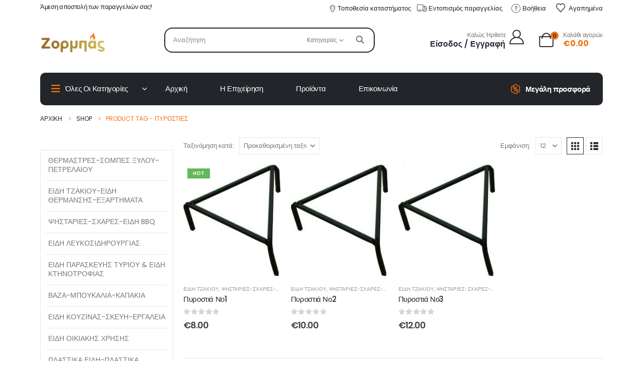

--- FILE ---
content_type: text/css
request_url: https://e-zorbas.gr/wp-content/uploads/elementor/css/post-353.css?ver=7.7.2
body_size: 2466
content:
.elementor-353 .elementor-element.elementor-element-687ed7a > .elementor-container > .elementor-column > .elementor-widget-wrap{align-content:center;align-items:center;}.elementor-353 .elementor-element.elementor-element-687ed7a a{color:#222529;}.elementor-353 .elementor-element.elementor-element-687ed7a a:hover{color:#FAD75A;}.elementor-353 .elementor-element.elementor-element-687ed7a{padding:4px 0px 4px 0px;}.elementor-353 .elementor-element.elementor-element-cd5aaf7 > .elementor-widget-container{margin:-5px 0px 0px 0px;}.elementor-353 .elementor-element.elementor-element-cd5aaf7 .elementor-heading-title{font-size:13px;font-weight:500;line-height:1em;letter-spacing:-0.025em;}.elementor-353 .elementor-element.elementor-element-bf5146a > .elementor-widget-container{margin:0px 2px 0px 0px;}.elementor-353 .elementor-element.elementor-element-bf5146a .porto-icon{font-size:14px;color:#222529;}.elementor-353 .elementor-element.elementor-element-bf5146a .porto-icon svg{width:1em;height:1em;fill:#222529;}.elementor-353 .elementor-element.elementor-element-bf5146a .porto-icon, .elementor-353 .elementor-element.elementor-element-bf5146a .porto-sicon-img{margin:0px 1px 0px 0px;}.elementor-353 .elementor-element.elementor-element-bf5146a .porto-sicon-title{font-size:13px;font-weight:500;letter-spacing:0px;}.elementor-353 .elementor-element.elementor-element-a1e2123 > .elementor-widget-container{margin:0px 2px 0px 0px;}.elementor-353 .elementor-element.elementor-element-a1e2123 .porto-icon{font-size:20px;color:#222529;}.elementor-353 .elementor-element.elementor-element-a1e2123 .porto-icon svg{width:1em;height:1em;fill:#222529;}.elementor-353 .elementor-element.elementor-element-a1e2123 .porto-icon, .elementor-353 .elementor-element.elementor-element-a1e2123 .porto-sicon-img{margin:-1px 1px 1px 0px;}.elementor-353 .elementor-element.elementor-element-a1e2123 .porto-sicon-title{font-size:13px;font-weight:500;letter-spacing:0px;}.elementor-353 .elementor-element.elementor-element-d0ca38c > .elementor-widget-container{margin:0px 4px 0px 0px;}.elementor-353 .elementor-element.elementor-element-d0ca38c .porto-icon{font-size:18px;color:#222529;}.elementor-353 .elementor-element.elementor-element-d0ca38c .porto-icon svg{width:1em;height:1em;fill:#222529;}.elementor-353 .elementor-element.elementor-element-d0ca38c .porto-icon, .elementor-353 .elementor-element.elementor-element-d0ca38c .porto-sicon-img{margin:0px 3px 0px 0px;}.elementor-353 .elementor-element.elementor-element-d0ca38c .porto-sicon-title{font-size:13px;font-weight:500;letter-spacing:0px;}.elementor-353 .elementor-element.elementor-element-95e6ae3 .porto-icon{font-size:18px;color:#222529;}.elementor-353 .elementor-element.elementor-element-95e6ae3 .porto-icon svg{width:1em;height:1em;fill:#222529;}.elementor-353 .elementor-element.elementor-element-95e6ae3 .porto-icon, .elementor-353 .elementor-element.elementor-element-95e6ae3 .porto-sicon-img{margin:-1px 5px 1px 0px;}.elementor-353 .elementor-element.elementor-element-95e6ae3 .porto-sicon-title{font-size:13px;font-weight:500;letter-spacing:0px;}.elementor-353 .elementor-element.elementor-element-0168d8c > .elementor-container > .elementor-column > .elementor-widget-wrap{align-content:center;align-items:center;}.elementor-353 .elementor-element.elementor-element-8edf01b > .elementor-element-populated{padding:21px 10px 21px 10px;}#header .mobile-toggle{font-size:25px;background-color:#00000000;color:#222529;}.elementor-element-2260db5 .mobile-toggle{padding:0px 0px 0px 0px !important;}.elementor-353 .elementor-element.elementor-element-0c4bbd4 > .elementor-widget-container{margin:0px 0px -10px 0px;}#header .elementor-element-f7d371b .search-toggle{font-size:26px;}#header .elementor-element-f7d371b form.searchform{width:70%;}.elementor-element-f7d371b .searchform-popup{width:100%;}#header .elementor-element-f7d371b .searchform{max-width:700px;border-width:2px;}.elementor-element-f7d371b .searchform-popup, #header .elementor-element-f7d371b .search-layout-advanced{width:100%;}#header .elementor-element-f7d371b input{max-width:100%;}#header .elementor-element-f7d371b .searchform-popup input, #header .elementor-element-f7d371b .searchform-popup select, #header .elementor-element-f7d371b .searchform-popup .selectric .label, #header .elementor-element-f7d371b .searchform-popup .selectric, #header .elementor-element-f7d371b .searchform-popup button{height:46px;line-height:46px;}#header .elementor-element-f7d371b .ssm-advanced-search-layout .searchform{border-width:2px;}#header .elementor-element-f7d371b .search-popup .searchform-fields{border-width:2px;border-radius:16px;}#header .elementor-element-f7d371b .search-layout-overlay .selectric-cat, #header .elementor-element-f7d371b .search-layout-overlay .text, #header .elementor-element-f7d371b .search-layout-overlay .button-wrap{border-width:2px;}#header .elementor-element-f7d371b .search-layout-reveal input{border-bottom-width:2px;border-bottom-color:var( --e-global-color-1852b11 );}#header .elementor-element-f7d371b .searchform, #header .elementor-element-f7d371b .searchform.search-layout-overlay .selectric-cat, #header .elementor-element-f7d371b .searchform.search-layout-overlay .text, #header .elementor-element-f7d371b .searchform.search-layout-overlay .button-wrap, #header .elementor-element-f7d371b .search-popup .searchform-fields{border-color:var( --e-global-color-1852b11 );}#header .elementor-element-f7d371b .searchform-popup:not(.simple-search-layout) .search-toggle:after{border-bottom-color:var( --e-global-color-1852b11 );}#header .elementor-element-f7d371b .searchform-popup .searchform{border-radius:16px;}#header .elementor-element-f7d371b .searchform:not(.search-layout-reveal) input{border-radius:16px 0 0 16px;}#header .elementor-element-f7d371b .searchform.search-layout-reveal button{border-radius:0;}#header .elementor-element-f7d371b .searchform button{border-radius:0 max( 0px, calc(16px - 5px)) max( 0px, calc(16px - 5px)) 0;}#header .elementor-element-f7d371b .searchform input{padding:0px 16px 0px 16px;}#header .elementor-element-f7d371b .searchform-popup .text, #header .elementor-element-f7d371b .searchform-popup input, #header .elementor-element-f7d371b .searchform-popup .searchform-cats input{width:100%;}#header .elementor-element-f7d371b button{font-size:16px;color:#222529;}#header .elementor-element-f7d371b .searchform-popup button{padding:0px 11px 0px 11px;}#header .elementor-element-f7d371b .searchform-popup .selectric, #header .elementor-element-f7d371b .simple-popup input, #header .elementor-element-f7d371b .searchform-popup select{border-right-width:0px;}#header .elementor-element-f7d371b .searchform-popup select, #header .elementor-element-f7d371b .searchform-popup .selectric{border-left-width:0px;}#header .elementor-element-f7d371b .simple-popup select, #header .elementor-element-f7d371b .simple-popup .selectric{border-left-width:0;}#header .elementor-element-f7d371b .selectric-cat, #header .elementor-element-f7d371b select{width:108px;}#header .elementor-element-f7d371b .searchform-popup .selectric .label, #header .elementor-element-f7d371b .searchform-popup select{padding:0px 9px 0px 8px;}.elementor-element-f7d371b .selectric-cat, #header .elementor-element-f7d371b .searchform-popup select{font-size:12px;font-weight:500;letter-spacing:0px;}#header .elementor-element-f7d371b .selectric .label, #header .elementor-element-f7d371b select{color:#777777;}.elementor-353 .elementor-element.elementor-element-b5b2ae9 > .elementor-widget-container{margin:-3px 5px 2px 0px;}.elementor-353 .elementor-element.elementor-element-b5b2ae9 .porto-icon{font-size:29px;color:#333333;}.elementor-353 .elementor-element.elementor-element-b5b2ae9 .porto-icon svg{width:1em;height:1em;fill:#333333;}.elementor-353 .elementor-element.elementor-element-b5b2ae9 .porto-sicon-img{border-radius:200px;}.elementor-353 .elementor-element.elementor-element-b5b2ae9 .porto-icon.advanced{border-radius:200px;}.elementor-353 .elementor-element.elementor-element-b5b2ae9 .porto-icon, .elementor-353 .elementor-element.elementor-element-b5b2ae9 .porto-sicon-img{margin:2px 5px -2px 0px;}.elementor-353 .elementor-element.elementor-element-b5b2ae9 .porto-sicon-title{font-size:12px;font-weight:500;text-transform:capitalize;line-height:1.6666em;letter-spacing:-0.025em;color:#777777;margin-bottom:-1px;}.elementor-353 .elementor-element.elementor-element-b5b2ae9 .porto-sicon-header p{font-size:16px;font-weight:600;line-height:1.25em;letter-spacing:0px;color:#282D3B;}.elementor-element-6430b84 #mini-cart .cart-head, .elementor-element-6430b84 #mini-cart.minicart-inline .cart-head{font-size:29px;}.elementor-element-6430b84 #mini-cart .minicart-icon, .elementor-element-6430b84 #mini-cart.minicart-arrow-alt .cart-head:after{color:#222529;}.elementor-element-6430b84 #mini-cart:hover .minicart-icon, .elementor-element-6430b84 #mini-cart.minicart-arrow-alt:hover .cart-head:after{color:#222529;}.elementor-element-6430b84 #mini-cart .cart-icon{margin-right:16px;}.elementor-element-6430b84 #mini-cart .cart-subtotal{color:#777777;font-size:12px;font-weight:500;line-height:1.2em;letter-spacing:-0.025em;}.elementor-element-6430b84 #mini-cart .cart-price{color:var( --e-global-color-4237f27 );font-size:16px;font-weight:700;line-height:1.25em;letter-spacing:0px;}.elementor-element-6430b84 #mini-cart .cart-items{font-size:11px;--porto-badge-size:16px;right:-7px;top:-2px;background-color:var( --e-global-color-4237f27 );}.elementor-element-6430b84 #mini-cart .cart-items, .elementor-element-6430b84 #mini-cart .cart-items-text{color:#222529;}.elementor-353 .elementor-element.elementor-element-f5fb065 > .elementor-container > .elementor-column > .elementor-widget-wrap{align-content:center;align-items:center;}.elementor-353 .elementor-element.elementor-element-f5fb065 > .elementor-background-overlay{opacity:0.5;transition:background 0.3s, border-radius 0.3s, opacity 0.3s;}.elementor-353 .elementor-element.elementor-element-f5fb065{transition:background 0.3s, border 0.3s, border-radius 0.3s, box-shadow 0.3s;margin-top:17px;margin-bottom:0px;}.elementor-353 .elementor-element.elementor-element-24afe8d:not(.elementor-motion-effects-element-type-background) > .elementor-widget-wrap, .elementor-353 .elementor-element.elementor-element-24afe8d > .elementor-widget-wrap > .elementor-motion-effects-container > .elementor-motion-effects-layer{background-color:#222529;}.elementor-353 .elementor-element.elementor-element-24afe8d > .elementor-element-populated, .elementor-353 .elementor-element.elementor-element-24afe8d > .elementor-element-populated > .elementor-background-overlay, .elementor-353 .elementor-element.elementor-element-24afe8d > .elementor-background-slideshow{border-radius:10px 10px 10px 10px;}.elementor-353 .elementor-element.elementor-element-24afe8d > .elementor-element-populated{transition:background 0.3s, border 0.3s, border-radius 0.3s, box-shadow 0.3s;}.elementor-353 .elementor-element.elementor-element-24afe8d > .elementor-element-populated > .elementor-background-overlay{transition:background 0.3s, border-radius 0.3s, opacity 0.3s;}.elementor-element-32ea6bc #main-toggle-menu .menu-title{font-size:15px;font-weight:500;text-transform:capitalize;letter-spacing:-0.025em;padding-left:22px;padding-right:22px;padding-top:22px;padding-bottom:22px;background-color:#02010100;}.elementor-element-32ea6bc #main-toggle-menu .toggle{font-size:20px;vertical-align:middle;}.elementor-element-32ea6bc #main-toggle-menu .menu-title .toggle{margin-right:10px;}.elementor-element-32ea6bc #main-toggle-menu .toggle-menu-wrap{width:270px;}.elementor-element-32ea6bc #main-toggle-menu .menu-title:hover{color:var( --e-global-color-4237f27 );}.elementor-element-32ea6bc .menu-title:after{content:'\e81c';position:absolute;font-family:'porto';right:1.4rem;}#header .elementor-element-32ea6bc .main-menu > li.menu-item > a, .elementor-element-32ea6bc .sidebar-menu > li.menu-item > a, #header .elementor-element-32ea6bc .main-menu > li.menu-item > .arrow:before, .elementor-element-32ea6bc .sidebar-menu > li.menu-item > .arrow:before{color:#444444;}#header .elementor-element-32ea6bc .top-links > li.menu-item > a, #header .elementor-element-32ea6bc .main-menu > li.menu-item > a, .elementor-element-32ea6bc .sidebar-menu > li.menu-item{background-color:#FFFFFF;}#header .elementor-element-32ea6bc .main-menu > li.menu-item.active > a, #header .elementor-element-32ea6bc .main-menu > li.menu-item:hover > a, .elementor-element-32ea6bc .sidebar-menu > li.menu-item:hover > a, .elementor-element-32ea6bc .sidebar-menu > li.menu-item.active > a, #header .elementor-element-32ea6bc .main-menu > li.menu-item.active > .arrow:before, #header .elementor-element-32ea6bc .main-menu > li.menu-item:hover > .arrow:before, .elementor-element-32ea6bc .sidebar-menu > li.menu-item:hover > .arrow:before, .elementor-element-32ea6bc .sidebar-menu > li.menu-item.active > .arrow:before{color:#222529;}.elementor-element-32ea6bc .menu-hover-line>li.menu-item>a:before{background-color:#222529;}#header .elementor-element-32ea6bc .top-links > li.menu-item:hover > a, #header .elementor-element-32ea6bc .top-links > li.menu-item.has-sub:hover > a, #header .elementor-element-32ea6bc .main-menu > li.menu-item.active > a, #header .elementor-element-32ea6bc .main-menu > li.menu-item:hover > a, .elementor-element-32ea6bc .sidebar-menu > li.menu-item:hover, .elementor-element-32ea6bc .sidebar-menu > li.menu-item.active{background-color:#F4F4F4;}#header .elementor-element-32ea6bc .top-links > li.menu-item > a, #header .elementor-element-32ea6bc .main-menu > li.menu-item > a, #header .elementor-element-32ea6bc .menu-custom-block a, #header .elementor-element-32ea6bc .menu-custom-block span, .elementor-element-32ea6bc .sidebar-menu>li.menu-item>a{padding:15.5px 20px 15.5px 20px;}.elementor-element-32ea6bc .sidebar-menu .popup:before{top:calc( calc( 15.5px / 2 + 15.5px / 2 - 0.5px ) + ( -1 * var(--porto-sd-menu-popup-top, 0px) ) );}.elementor-element-32ea6bc .menu-hover-underline > li.menu-item > a:before{margin-left:20px;margin-right:20px;}.elementor-element-32ea6bc li.menu-item>a>[class*=" fa-"], .elementor-element-32ea6bc li.menu-item>a>svg{width:20px;}.elementor-element-32ea6bc li.menu-item>a>i, .elementor-element-32ea6bc li.menu-item>a>svg{font-size:20px;vertical-align:middle;}#header .elementor-element-32ea6bc .porto-wide-sub-menu a, .elementor-element-32ea6bc .elementor-heading-title, #header .elementor-element-32ea6bc .porto-narrow-sub-menu a, .elementor-element-32ea6bc .sidebar-menu .popup, .elementor-element-32ea6bc .porto-popup-menu .sub-menu, #header .elementor-element-32ea6bc .top-links .narrow li.menu-item>a{font-size:14px;}#header .elementor-element-32ea6bc .top-links .narrow li.menu-item:hover > a, #header .elementor-element-32ea6bc .sidebar-menu .narrow .menu-item:hover > a, #header .elementor-element-32ea6bc .main-menu .narrow li.menu-item:hover > a, #header .elementor-element-32ea6bc .main-menu .wide li.menu-item li.menu-item>a:hover, .elementor-element-32ea6bc .sidebar-menu .wide li.menu-item li.menu-item > a:hover, .elementor-element-32ea6bc .porto-popup-menu .sub-menu a:hover{background-color:#FFFFFF00;}#header .elementor-element-32ea6bc .narrow ul.sub-menu, .elementor-element-32ea6bc .wide .popup>.inner, .elementor-element-32ea6bc .porto-popup-menu .sub-menu{padding:19px 19px 19px 19px;}#header .elementor-element-32ea6bc .porto-narrow-sub-menu ul.sub-menu{top:-19px;}#header .elementor-element-32ea6bc .main-menu .wide li.sub > a, .elementor-element-32ea6bc .sidebar-menu .wide li.sub > a{color:#222529;}#header .elementor-element-32ea6bc .wide li.side-menu-sub-title > a{color:#222529 !important;}#header .elementor-element-32ea6bc .wide li.side-menu-sub-title > a, #header .elementor-element-32ea6bc .main-menu .wide li.sub > a, #header .elementor-element-32ea6bc .sidebar-menu .wide li.sub > a{font-weight:700;text-transform:uppercase;}#header .elementor-element-32ea6bc .wide li.side-menu-sub-title > a, #header .elementor-element-32ea6bc .main-menu .wide li.sub > a, .elementor-element-32ea6bc .sidebar-menu .wide li.sub > a{padding:0px 8px 5px 8px;}.elementor-353 .elementor-element.elementor-element-79411cd > .elementor-widget-container{margin:0px -50px 0px 0px;}#header .elementor-element-79411cd .main-menu > li.menu-item > a, #header .elementor-element-79411cd .menu-custom-block span, #header .elementor-element-79411cd .menu-custom-block a, .elementor-element-79411cd .sidebar-menu > li.menu-item > a{font-size:15px;font-weight:500;text-transform:capitalize;letter-spacing:-0.025em;}#header .elementor-element-79411cd .main-menu > li.menu-item > a, .elementor-element-79411cd .sidebar-menu > li.menu-item > a, #header .elementor-element-79411cd .main-menu > li.menu-item > .arrow:before, .elementor-element-79411cd .sidebar-menu > li.menu-item > .arrow:before{color:#FFFFFF;}#header .elementor-element-79411cd .main-menu > li.menu-item.active > a, #header .elementor-element-79411cd .main-menu > li.menu-item:hover > a, .elementor-element-79411cd .sidebar-menu > li.menu-item:hover > a, .elementor-element-79411cd .sidebar-menu > li.menu-item.active > a, #header .elementor-element-79411cd .main-menu > li.menu-item.active > .arrow:before, #header .elementor-element-79411cd .main-menu > li.menu-item:hover > .arrow:before, .elementor-element-79411cd .sidebar-menu > li.menu-item:hover > .arrow:before, .elementor-element-79411cd .sidebar-menu > li.menu-item.active > .arrow:before{color:var( --e-global-color-4237f27 );}.elementor-element-79411cd .menu-hover-line>li.menu-item>a:before{background-color:var( --e-global-color-4237f27 );}#header .elementor-element-79411cd .top-links > li.menu-item > a, #header .elementor-element-79411cd .main-menu > li.menu-item > a, #header .elementor-element-79411cd .menu-custom-block a, #header .elementor-element-79411cd .menu-custom-block span, .elementor-element-79411cd .sidebar-menu>li.menu-item>a{padding:22px 0px 23px 0px;}.elementor-element-79411cd .sidebar-menu .popup:before{top:calc( calc( 22px / 2 + 23px / 2 - 0.5px ) + ( -1 * var(--porto-sd-menu-popup-top, 0px) ) );}.elementor-element-79411cd .menu-hover-underline > li.menu-item > a:before{margin-left:0px;margin-right:0px;}#header .elementor-element-79411cd .top-links > li.menu-item, #header .elementor-element-79411cd .main-menu > li.menu-item, #header .elementor-element-79411cd .menu-custom-block{margin:0px 65.5px 0px 0px;}#header .elementor-element-79411cd .porto-wide-sub-menu a, .elementor-element-79411cd .elementor-heading-title, #header .elementor-element-79411cd .porto-narrow-sub-menu a, .elementor-element-79411cd .sidebar-menu .popup, .elementor-element-79411cd .porto-popup-menu .sub-menu, #header .elementor-element-79411cd .top-links .narrow li.menu-item>a{font-size:13px;line-height:18px;}#header .elementor-element-79411cd .top-links .narrow li.menu-item:hover > a, #header .elementor-element-79411cd .main-menu .wide li.menu-item li.menu-item>a:hover, #header .elementor-element-79411cd .main-menu .narrow li.menu-item:hover > a, .elementor-element-79411cd .porto-popup-menu .sub-menu a:hover,#header .elementor-element-79411cd .sidebar-menu .narrow li.menu-item:hover > a,#header .elementor-element-79411cd .sidebar-menu .wide li.menu-item li.menu-item > a:hover{color:#181818;}.elementor-353 .elementor-element.elementor-element-3fd1fce > .elementor-widget-container{margin:0px 25px -1px 0px;}.elementor-353 .elementor-element.elementor-element-3fd1fce .elementor-icon-list-icon i{color:var( --e-global-color-4237f27 );transition:color 0.3s;}.elementor-353 .elementor-element.elementor-element-3fd1fce .elementor-icon-list-icon svg{fill:var( --e-global-color-4237f27 );transition:fill 0.3s;}.elementor-353 .elementor-element.elementor-element-3fd1fce{--e-icon-list-icon-size:24px;--icon-vertical-offset:0px;}.elementor-353 .elementor-element.elementor-element-3fd1fce .elementor-icon-list-icon{padding-inline-end:0px;}.elementor-353 .elementor-element.elementor-element-3fd1fce .elementor-icon-list-item > .elementor-icon-list-text, .elementor-353 .elementor-element.elementor-element-3fd1fce .elementor-icon-list-item > a{font-size:15px;font-weight:600;letter-spacing:-0.025em;}.elementor-353 .elementor-element.elementor-element-3fd1fce .elementor-icon-list-text{color:#FFFFFF;transition:color 0.3s;}.elementor-353 .elementor-element.elementor-element-3fd1fce .elementor-icon-list-item:hover .elementor-icon-list-text{color:var( --e-global-color-4237f27 );}@media(max-width:991px){.elementor-353 .elementor-element.elementor-element-2260db5 > .elementor-widget-container{margin:0px 10px 0px 0px;}}@media(max-width:767px){.elementor-353 .elementor-element.elementor-element-687ed7a{padding:0px 0px 0px 0px;}.elementor-353 .elementor-element.elementor-element-8edf01b > .elementor-element-populated{padding:10px 10px 10px 10px;}}

--- FILE ---
content_type: text/css
request_url: https://e-zorbas.gr/wp-content/uploads/elementor/css/post-806.css?ver=7.7.2
body_size: 309
content:
.elementor-bc-flex-widget .elementor-806 .elementor-element.elementor-element-cb4d014.elementor-column .elementor-widget-wrap{align-items:center;}.elementor-806 .elementor-element.elementor-element-cb4d014.elementor-column.elementor-element[data-element_type="column"] > .elementor-widget-wrap.elementor-element-populated{align-content:center;align-items:center;}.elementor-806 .elementor-element.elementor-element-cb4d014 > .elementor-widget-wrap > .elementor-widget:not(.elementor-widget__width-auto):not(.elementor-widget__width-initial):not(:last-child):not(.elementor-absolute){margin-block-end:: 0px;}.elementor-806 .elementor-element.elementor-element-cb4d014 > .elementor-element-populated{margin:0px 0px 10px 0px;--e-column-margin-right:0px;--e-column-margin-left:0px;}.elementor-806 .elementor-element.elementor-element-47349be{width:auto;max-width:auto;}.elementor-806 .elementor-element.elementor-element-7ed0196{width:auto;max-width:auto;}.elementor-806 .elementor-element.elementor-element-df02014{width:auto;max-width:auto;}.elementor-806 .elementor-element.elementor-element-5b9774d > .elementor-widget-container{margin:0px 0px -25px 0px;}@media(max-width:991px){.elementor-806 .elementor-element.elementor-element-cb4d014 > .elementor-element-populated{margin:0px 10px 10px 0px;--e-column-margin-right:10px;--e-column-margin-left:0px;}}